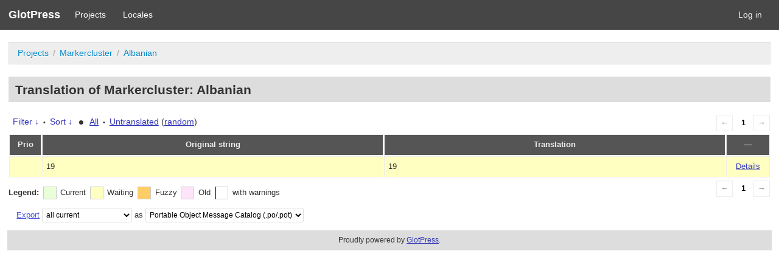

--- FILE ---
content_type: text/html; charset=utf-8
request_url: https://wpgeodirectory.com/translate/projects/geodir_markercluster/sq/default/?filters%5Bstatus%5D=either&filters%5Boriginal_id%5D=1317&filters%5Btranslation_id%5D=120058
body_size: 3320
content:
<!DOCTYPE html>
<html>
<head>
	<meta http-equiv="Content-type" content="text/html; charset=utf-8" />
	<title>Translations &lt; Albanian &lt; Markercluster &lt; GlotPress</title>

	<link rel="stylesheet" href="/translate/wp-content/plugins/glotpress/assets/css/style.min.css?ver=20170110">
<script type='text/javascript' src='/translate/wp-includes/js/jquery/jquery.js?ver=1.12.4-wp' id='jquery-core-js'></script>
<script type='text/javascript' src='/translate/wp-content/plugins/glotpress/assets/js/common.min.js?ver=20150430' id='gp-common-js'></script>
<script type='text/javascript' src='/translate/wp-includes/js/jquery/ui/core.min.js?ver=1.11.4' id='jquery-ui-core-js'></script>
<script type='text/javascript' src='/translate/wp-includes/js/jquery/ui/widget.min.js?ver=1.11.4' id='jquery-ui-widget-js'></script>
<script type='text/javascript' src='/translate/wp-includes/js/jquery/ui/position.min.js?ver=1.11.4' id='jquery-ui-position-js'></script>
<script type='text/javascript' src='/translate/wp-includes/js/jquery/ui/tooltip.min.js?ver=1.11.4' id='jquery-ui-tooltip-js'></script>
<script type='text/javascript' id='gp-editor-js-extra'>
/* <![CDATA[ */
var $gp_editor_options = {"can_approve":"","can_write":"","url":"\/translate\/projects\/geodir_markercluster\/sq\/default\/","discard_warning_url":"\/translate\/projects\/geodir_markercluster\/sq\/default\/-discard-warning\/","set_priority_url":"\/translate\/originals\/%original-id%\/set_priority\/","set_status_url":"\/translate\/projects\/geodir_markercluster\/sq\/default\/-set-status\/"};
/* ]]> */
</script>
<script type='text/javascript' src='/translate/wp-content/plugins/glotpress/assets/js/editor.min.js?ver=20170110' id='gp-editor-js'></script>
<script type='text/javascript' id='gp-translations-page-js-extra'>
/* <![CDATA[ */
var $gp_translations_options = {"sort":"Sort","filter":"Filter"};
/* ]]> */
</script>
<script type='text/javascript' src='/translate/wp-content/plugins/glotpress/assets/js/translations-page.min.js?ver=20150430' id='gp-translations-page-js'></script>
		<meta name="robots" content="noindex,follow">
		<meta name="googlebot" content="noindex">
		</head>

<body class="no-js cookies-not-set">
	<script type="text/javascript">document.body.className = document.body.className.replace('no-js','js');</script>

	<header class="gp-bar clearfix">
		<h1>
			<a href="/translate/" rel="home">
				GlotPress			</a>
		</h1>

		<nav id="main-navigation" role="navigation">
			<a href="/translate/projects/">Projects</a><a href="/translate/languages/">Locales</a>		</nav>

		<nav id="side-navigation">
			<a href="https://wpgeodirectory.com/translate/wp-login.php?redirect_to=https%3A%2F%2Fwpgeodirectory.com%2Ftranslate%2Fprojects%2Fgeodir_markercluster%2Fsq%2Fdefault%2F%3Ffilters%255Bstatus%255D%3Deither%26filters%255Boriginal_id%255D%3D1317%26filters%255Btranslation_id%255D%3D120058">Log in</a>		</nav>
	</header>

	<div class="gp-content">
		<ul class="breadcrumb"><li><a href="/translate/projects/">Projects</a></li><li><a href="/translate/projects/geodir_markercluster/" title="Project: Markercluster">Markercluster</a></li><li><a href="/translate/projects/geodir_markercluster/sq/default/">Albanian</a></li></ul>
		<div id="gp-js-message"></div>

		
		
		<h2>
	Translation of Markercluster: Albanian			</h2>
	<div class="paging">
		<span class="previous disabled">&larr;</span>
		
		
		
		<span class="current">1</span>
		
		
		
		<span class="next disabled">&rarr;</span>
	</div><form id="upper-filters-toolbar" class="filters-toolbar" action="" method="get" accept-charset="utf-8">
	<div>
	<a href="#" class="revealing filter">Filter &darr;</a> <span class="separator">&bull;</span>
	<a href="#" class="revealing sort">Sort &darr;</a> <strong class="separator">&bull;</strong>
	<a href="/translate/projects/geodir_markercluster/sq/default/">All</a>&nbsp;<span class="separator">&bull;</span>&nbsp;<a href="/translate/projects/geodir_markercluster/sq/default/?filters%5Bstatus%5D=untranslated&#038;sort%5Bby%5D=priority&#038;sort%5Bhow%5D=desc">Untranslated</a>&nbsp;(<a href="/translate/projects/geodir_markercluster/sq/default/?filters%5Bstatus%5D=untranslated&#038;sort%5Bby%5D=random">random</a>)	</div>
	<dl class="filters-expanded filters hidden clearfix">
 		<dt>
			<p><label for="filters[term]">Term:</label></p>
			<p><label for="filters[user_login]">User:</label></p>
		</dt>
		<dd>
			<p><input type="text" value="" name="filters[term]" id="filters[term]" /></p>
			<p><input type="text" value="" name="filters[user_login]" id="filters[user_login]" /></p>
		</dd>
 		<dt><label>Status:</label></dt>
		<dd>
				<input type='radio' id='filters[status][current_or_waiting_or_fuzzy_or_untranslated]' name='filters[status]' value='current_or_waiting_or_fuzzy_or_untranslated'/>&nbsp;<label for='filters[status][current_or_waiting_or_fuzzy_or_untranslated]'>Current/waiting/fuzzy + untranslated (All)</label><br />
	<input type='radio' id='filters[status][current]' name='filters[status]' value='current'/>&nbsp;<label for='filters[status][current]'>Current only</label><br />
	<input type='radio' id='filters[status][old]' name='filters[status]' value='old'/>&nbsp;<label for='filters[status][old]'>Approved, but obsoleted by another string</label><br />
	<input type='radio' id='filters[status][waiting]' name='filters[status]' value='waiting'/>&nbsp;<label for='filters[status][waiting]'>Waiting approval</label><br />
	<input type='radio' id='filters[status][rejected]' name='filters[status]' value='rejected'/>&nbsp;<label for='filters[status][rejected]'>Rejected</label><br />
	<input type='radio' id='filters[status][untranslated]' name='filters[status]' value='untranslated'/>&nbsp;<label for='filters[status][untranslated]'>Without current translation</label><br />
	<input type='radio' id='filters[status][either]' name='filters[status]' value='either' checked='checked'/>&nbsp;<label for='filters[status][either]'>Any</label><br />
		</dd>
		<dd>
			<input type="checkbox" name="filters[with_comment]" value="yes" id="filters[with_comment][yes]" ><label for='filters[with_comment][yes]'>With comment</label><br />
			<input type="checkbox" name="filters[with_context]" value="yes" id="filters[with_context][yes]" ><label for='filters[with_context][yes]'>With context</label><br />
			<input type="checkbox" name="filters[case_sensitive]" value="yes" id="filters[case_sensitive][yes]" ><label for='filters[case_sensitive][yes]'>Case sensitive</label>
		</dd>
		
		<dd><input type="submit" value="Filter" name="filter" /></dd>
	</dl>
	<dl class="filters-expanded sort hidden clearfix">
		<dt></dt>
		<dd>
			<input type='radio' id='sort[by][original_date_added]' name='sort[by]' value='original_date_added'/>&nbsp;<label for='sort[by][original_date_added]'>Date added (original)</label><br />
	<input type='radio' id='sort[by][translation_date_added]' name='sort[by]' value='translation_date_added'/>&nbsp;<label for='sort[by][translation_date_added]'>Date added (translation)</label><br />
	<input type='radio' id='sort[by][original]' name='sort[by]' value='original'/>&nbsp;<label for='sort[by][original]'>Original string</label><br />
	<input type='radio' id='sort[by][translation]' name='sort[by]' value='translation'/>&nbsp;<label for='sort[by][translation]'>Translation</label><br />
	<input type='radio' id='sort[by][priority]' name='sort[by]' value='priority' checked='checked'/>&nbsp;<label for='sort[by][priority]'>Priority</label><br />
	<input type='radio' id='sort[by][references]' name='sort[by]' value='references'/>&nbsp;<label for='sort[by][references]'>Filename in source</label><br />
	<input type='radio' id='sort[by][random]' name='sort[by]' value='random'/>&nbsp;<label for='sort[by][random]'>Random</label><br />
		</dd>
		<dt>Order:</dt>
		<dd>
			<input type='radio' id='sort[how][asc]' name='sort[how]' value='asc'/>&nbsp;<label for='sort[how][asc]'>Ascending</label><br />
	<input type='radio' id='sort[how][desc]' name='sort[how]' value='desc' checked='checked'/>&nbsp;<label for='sort[how][desc]'>Descending</label><br />
		</dd>
		
		<dd><input type="submit" value="Sort" name="sorts" /></dd>
	</dl>
</form>

<table id="translations" class="translations clear">
	<thead>
	<tr>
				<th>Prio</th>
		<th class="original">Original string</th>
		<th class="translation">Translation</th>
		<th>&mdash;</th>
	</tr>
	</thead>

<tr class="preview status-waiting priority-normal no-warnings" id="preview-1317-120058" row="1317-120058">
		<td class="priority" title="Priority: normal">
	   	</td>
	<td class="original">
		19		
	</td>
	<td class="translation foreign-text">
	19	</td>
	<td class="actions">
		<a href="#" row="1317-120058" class="action edit">Details</a>
	</td>
</tr>
<tr class="editor status-waiting priority-normal no-warnings" id="editor-1317-120058" row="1317-120058">
	<td colspan="4">
		<div class="strings">
		
				<p class="original">19</p>
			<div class="textareas">
				<blockquote class="translation"><em><small>19</small></em></blockquote>
		<textarea class="foreign-text" name="translation[1317][]" id="translation_1317_0" disabled="disabled">19</textarea>

		<p>
			You <a href="https://wpgeodirectory.com/translate/wp-login.php?redirect_to=https%3A%2F%2Fwpgeodirectory.com%2Ftranslate%2Fprojects%2Fgeodir_markercluster%2Fsq%2Fdefault%2F%3Ffilters%255Bstatus%255D%3Deither%26filters%255Boriginal_id%255D%3D1317%26filters%255Btranslation_id%255D%3D120058">have to log in</a> to edit this translation.		</p>
	</div>
					</div>

		<div class="meta">
			<h3>Meta</h3>
			<dl>
				<dt>Status:</dt>
				<dd>
					waiting																				</dd>
			</dl>
			<!--
			<dl>
				<dt>Priority:</dt>
				<dd>0</dd>
			</dl>
			-->

												<dl>
				<dt>Date added:</dt>
				<dd>2022-06-22 09:21:41 GMT</dd>
			</dl>
									<dl>
				<dt>Translated by:</dt>
				<dd><a href="/translate/profile/b22/" tabindex="-1">b22</a></dd>
			</dl>
										<dl><dt>
	References:	<ul class="refs">
		<li>geodir_marker_cluster.php:301</li>	</ul></dt></dl>

			<dl>
			    <dt>Priority of the original:</dt>
							<dd>normal</dd>
						</dl>

			<dl>
			    <dt>More links:				<ul>
											<li><a tabindex="-1" href="/translate/projects/geodir_markercluster/sq/default/?filters%5Bstatus%5D=either&#038;filters%5Boriginal_id%5D=1317&#038;filters%5Btranslation_id%5D=120058">Permalink to this translation</a></li>
											<li><a tabindex="-1" href="/translate/projects/geodir_markercluster/sq/default/?filters%5Bstatus%5D=either&#038;filters%5Boriginal_id%5D=1317&#038;sort%5Bby%5D=translation_date_added&#038;sort%5Bhow%5D=asc">All translations of this original</a></li>
									</ul>
				</dt>
			</dl>
		</div>
		<div class="actions">
					or <a href="#" class="close">Cancel</a>
		</div>
	</td>
</tr>
</table>
	<div class="paging">
		<span class="previous disabled">&larr;</span>
		
		
		
		<span class="current">1</span>
		
		
		
		<span class="next disabled">&rarr;</span>
	</div><div id="legend" class="secondary clearfix">
	<div><strong>Legend:</strong></div>
	<div class="box status-current"></div>
	<div>
Current	</div>	<div class="box status-waiting"></div>
	<div>
Waiting	</div>	<div class="box status-fuzzy"></div>
	<div>
Fuzzy	</div>	<div class="box status-old"></div>
	<div>
Old	</div>	<div class="box has-warnings"></div>
	<div>with warnings</div>

</div>
<p class="clear actionlist secondary">
	<a href="/translate/projects/geodir_markercluster/sq/default/export-translations/" id="export" filters="/translate/projects/geodir_markercluster/sq/default/export-translations/?filters%5Bstatus%5D=either&amp;filters%5Boriginal_id%5D=1317&amp;filters%5Btranslation_id%5D=120058">Export</a> <select name='what-to-export' id='what-to-export' >
	<option value='all' selected='selected'>all current</option>
	<option value='filtered'>only matching the filter</option>
</select>
 as <select name='export-format' id='export-format' >
	<option value='android'>Android XML (.xml)</option>
	<option value='po' selected='selected'>Portable Object Message Catalog (.po/.pot)</option>
	<option value='mo'>Machine Object Message Catalog (.mo)</option>
	<option value='resx'>.NET Resource (.resx)</option>
	<option value='strings'>Mac OS X / iOS Strings File (.strings)</option>
	<option value='properties'>Java Properties File (.properties)</option>
	<option value='json'>JSON (.json)</option>
	<option value='jed1x'>Jed 1.x (.json)</option>
</select>
</p>
	</div><!-- .gp-content -->
	<p id="gp-footer" class="secondary">
		Proudly powered by <a href="http://glotpress.org/">GlotPress</a>.			</p>
	<script defer src="https://static.cloudflareinsights.com/beacon.min.js/vcd15cbe7772f49c399c6a5babf22c1241717689176015" integrity="sha512-ZpsOmlRQV6y907TI0dKBHq9Md29nnaEIPlkf84rnaERnq6zvWvPUqr2ft8M1aS28oN72PdrCzSjY4U6VaAw1EQ==" data-cf-beacon='{"version":"2024.11.0","token":"3a473c605e474799978296b7a472b880","r":1,"server_timing":{"name":{"cfCacheStatus":true,"cfEdge":true,"cfExtPri":true,"cfL4":true,"cfOrigin":true,"cfSpeedBrain":true},"location_startswith":null}}' crossorigin="anonymous"></script>
</body>
</html>
